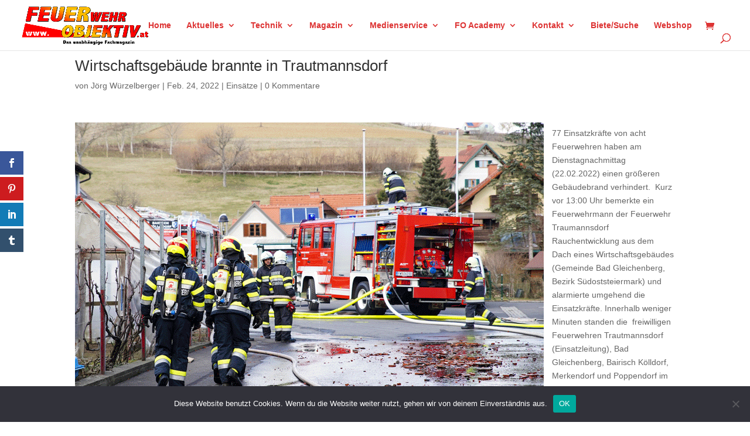

--- FILE ---
content_type: text/html; charset=utf-8
request_url: https://www.google.com/recaptcha/api2/anchor?ar=1&k=6LcezIMqAAAAABTZxSPZYj0Z6gU_fhy8HZfF0l1U&co=aHR0cHM6Ly93d3cuZmV1ZXJ3ZWhyb2JqZWt0aXYuYXQ6NDQz&hl=en&v=PoyoqOPhxBO7pBk68S4YbpHZ&size=invisible&anchor-ms=20000&execute-ms=30000&cb=2eyjm1vtabwa
body_size: 48603
content:
<!DOCTYPE HTML><html dir="ltr" lang="en"><head><meta http-equiv="Content-Type" content="text/html; charset=UTF-8">
<meta http-equiv="X-UA-Compatible" content="IE=edge">
<title>reCAPTCHA</title>
<style type="text/css">
/* cyrillic-ext */
@font-face {
  font-family: 'Roboto';
  font-style: normal;
  font-weight: 400;
  font-stretch: 100%;
  src: url(//fonts.gstatic.com/s/roboto/v48/KFO7CnqEu92Fr1ME7kSn66aGLdTylUAMa3GUBHMdazTgWw.woff2) format('woff2');
  unicode-range: U+0460-052F, U+1C80-1C8A, U+20B4, U+2DE0-2DFF, U+A640-A69F, U+FE2E-FE2F;
}
/* cyrillic */
@font-face {
  font-family: 'Roboto';
  font-style: normal;
  font-weight: 400;
  font-stretch: 100%;
  src: url(//fonts.gstatic.com/s/roboto/v48/KFO7CnqEu92Fr1ME7kSn66aGLdTylUAMa3iUBHMdazTgWw.woff2) format('woff2');
  unicode-range: U+0301, U+0400-045F, U+0490-0491, U+04B0-04B1, U+2116;
}
/* greek-ext */
@font-face {
  font-family: 'Roboto';
  font-style: normal;
  font-weight: 400;
  font-stretch: 100%;
  src: url(//fonts.gstatic.com/s/roboto/v48/KFO7CnqEu92Fr1ME7kSn66aGLdTylUAMa3CUBHMdazTgWw.woff2) format('woff2');
  unicode-range: U+1F00-1FFF;
}
/* greek */
@font-face {
  font-family: 'Roboto';
  font-style: normal;
  font-weight: 400;
  font-stretch: 100%;
  src: url(//fonts.gstatic.com/s/roboto/v48/KFO7CnqEu92Fr1ME7kSn66aGLdTylUAMa3-UBHMdazTgWw.woff2) format('woff2');
  unicode-range: U+0370-0377, U+037A-037F, U+0384-038A, U+038C, U+038E-03A1, U+03A3-03FF;
}
/* math */
@font-face {
  font-family: 'Roboto';
  font-style: normal;
  font-weight: 400;
  font-stretch: 100%;
  src: url(//fonts.gstatic.com/s/roboto/v48/KFO7CnqEu92Fr1ME7kSn66aGLdTylUAMawCUBHMdazTgWw.woff2) format('woff2');
  unicode-range: U+0302-0303, U+0305, U+0307-0308, U+0310, U+0312, U+0315, U+031A, U+0326-0327, U+032C, U+032F-0330, U+0332-0333, U+0338, U+033A, U+0346, U+034D, U+0391-03A1, U+03A3-03A9, U+03B1-03C9, U+03D1, U+03D5-03D6, U+03F0-03F1, U+03F4-03F5, U+2016-2017, U+2034-2038, U+203C, U+2040, U+2043, U+2047, U+2050, U+2057, U+205F, U+2070-2071, U+2074-208E, U+2090-209C, U+20D0-20DC, U+20E1, U+20E5-20EF, U+2100-2112, U+2114-2115, U+2117-2121, U+2123-214F, U+2190, U+2192, U+2194-21AE, U+21B0-21E5, U+21F1-21F2, U+21F4-2211, U+2213-2214, U+2216-22FF, U+2308-230B, U+2310, U+2319, U+231C-2321, U+2336-237A, U+237C, U+2395, U+239B-23B7, U+23D0, U+23DC-23E1, U+2474-2475, U+25AF, U+25B3, U+25B7, U+25BD, U+25C1, U+25CA, U+25CC, U+25FB, U+266D-266F, U+27C0-27FF, U+2900-2AFF, U+2B0E-2B11, U+2B30-2B4C, U+2BFE, U+3030, U+FF5B, U+FF5D, U+1D400-1D7FF, U+1EE00-1EEFF;
}
/* symbols */
@font-face {
  font-family: 'Roboto';
  font-style: normal;
  font-weight: 400;
  font-stretch: 100%;
  src: url(//fonts.gstatic.com/s/roboto/v48/KFO7CnqEu92Fr1ME7kSn66aGLdTylUAMaxKUBHMdazTgWw.woff2) format('woff2');
  unicode-range: U+0001-000C, U+000E-001F, U+007F-009F, U+20DD-20E0, U+20E2-20E4, U+2150-218F, U+2190, U+2192, U+2194-2199, U+21AF, U+21E6-21F0, U+21F3, U+2218-2219, U+2299, U+22C4-22C6, U+2300-243F, U+2440-244A, U+2460-24FF, U+25A0-27BF, U+2800-28FF, U+2921-2922, U+2981, U+29BF, U+29EB, U+2B00-2BFF, U+4DC0-4DFF, U+FFF9-FFFB, U+10140-1018E, U+10190-1019C, U+101A0, U+101D0-101FD, U+102E0-102FB, U+10E60-10E7E, U+1D2C0-1D2D3, U+1D2E0-1D37F, U+1F000-1F0FF, U+1F100-1F1AD, U+1F1E6-1F1FF, U+1F30D-1F30F, U+1F315, U+1F31C, U+1F31E, U+1F320-1F32C, U+1F336, U+1F378, U+1F37D, U+1F382, U+1F393-1F39F, U+1F3A7-1F3A8, U+1F3AC-1F3AF, U+1F3C2, U+1F3C4-1F3C6, U+1F3CA-1F3CE, U+1F3D4-1F3E0, U+1F3ED, U+1F3F1-1F3F3, U+1F3F5-1F3F7, U+1F408, U+1F415, U+1F41F, U+1F426, U+1F43F, U+1F441-1F442, U+1F444, U+1F446-1F449, U+1F44C-1F44E, U+1F453, U+1F46A, U+1F47D, U+1F4A3, U+1F4B0, U+1F4B3, U+1F4B9, U+1F4BB, U+1F4BF, U+1F4C8-1F4CB, U+1F4D6, U+1F4DA, U+1F4DF, U+1F4E3-1F4E6, U+1F4EA-1F4ED, U+1F4F7, U+1F4F9-1F4FB, U+1F4FD-1F4FE, U+1F503, U+1F507-1F50B, U+1F50D, U+1F512-1F513, U+1F53E-1F54A, U+1F54F-1F5FA, U+1F610, U+1F650-1F67F, U+1F687, U+1F68D, U+1F691, U+1F694, U+1F698, U+1F6AD, U+1F6B2, U+1F6B9-1F6BA, U+1F6BC, U+1F6C6-1F6CF, U+1F6D3-1F6D7, U+1F6E0-1F6EA, U+1F6F0-1F6F3, U+1F6F7-1F6FC, U+1F700-1F7FF, U+1F800-1F80B, U+1F810-1F847, U+1F850-1F859, U+1F860-1F887, U+1F890-1F8AD, U+1F8B0-1F8BB, U+1F8C0-1F8C1, U+1F900-1F90B, U+1F93B, U+1F946, U+1F984, U+1F996, U+1F9E9, U+1FA00-1FA6F, U+1FA70-1FA7C, U+1FA80-1FA89, U+1FA8F-1FAC6, U+1FACE-1FADC, U+1FADF-1FAE9, U+1FAF0-1FAF8, U+1FB00-1FBFF;
}
/* vietnamese */
@font-face {
  font-family: 'Roboto';
  font-style: normal;
  font-weight: 400;
  font-stretch: 100%;
  src: url(//fonts.gstatic.com/s/roboto/v48/KFO7CnqEu92Fr1ME7kSn66aGLdTylUAMa3OUBHMdazTgWw.woff2) format('woff2');
  unicode-range: U+0102-0103, U+0110-0111, U+0128-0129, U+0168-0169, U+01A0-01A1, U+01AF-01B0, U+0300-0301, U+0303-0304, U+0308-0309, U+0323, U+0329, U+1EA0-1EF9, U+20AB;
}
/* latin-ext */
@font-face {
  font-family: 'Roboto';
  font-style: normal;
  font-weight: 400;
  font-stretch: 100%;
  src: url(//fonts.gstatic.com/s/roboto/v48/KFO7CnqEu92Fr1ME7kSn66aGLdTylUAMa3KUBHMdazTgWw.woff2) format('woff2');
  unicode-range: U+0100-02BA, U+02BD-02C5, U+02C7-02CC, U+02CE-02D7, U+02DD-02FF, U+0304, U+0308, U+0329, U+1D00-1DBF, U+1E00-1E9F, U+1EF2-1EFF, U+2020, U+20A0-20AB, U+20AD-20C0, U+2113, U+2C60-2C7F, U+A720-A7FF;
}
/* latin */
@font-face {
  font-family: 'Roboto';
  font-style: normal;
  font-weight: 400;
  font-stretch: 100%;
  src: url(//fonts.gstatic.com/s/roboto/v48/KFO7CnqEu92Fr1ME7kSn66aGLdTylUAMa3yUBHMdazQ.woff2) format('woff2');
  unicode-range: U+0000-00FF, U+0131, U+0152-0153, U+02BB-02BC, U+02C6, U+02DA, U+02DC, U+0304, U+0308, U+0329, U+2000-206F, U+20AC, U+2122, U+2191, U+2193, U+2212, U+2215, U+FEFF, U+FFFD;
}
/* cyrillic-ext */
@font-face {
  font-family: 'Roboto';
  font-style: normal;
  font-weight: 500;
  font-stretch: 100%;
  src: url(//fonts.gstatic.com/s/roboto/v48/KFO7CnqEu92Fr1ME7kSn66aGLdTylUAMa3GUBHMdazTgWw.woff2) format('woff2');
  unicode-range: U+0460-052F, U+1C80-1C8A, U+20B4, U+2DE0-2DFF, U+A640-A69F, U+FE2E-FE2F;
}
/* cyrillic */
@font-face {
  font-family: 'Roboto';
  font-style: normal;
  font-weight: 500;
  font-stretch: 100%;
  src: url(//fonts.gstatic.com/s/roboto/v48/KFO7CnqEu92Fr1ME7kSn66aGLdTylUAMa3iUBHMdazTgWw.woff2) format('woff2');
  unicode-range: U+0301, U+0400-045F, U+0490-0491, U+04B0-04B1, U+2116;
}
/* greek-ext */
@font-face {
  font-family: 'Roboto';
  font-style: normal;
  font-weight: 500;
  font-stretch: 100%;
  src: url(//fonts.gstatic.com/s/roboto/v48/KFO7CnqEu92Fr1ME7kSn66aGLdTylUAMa3CUBHMdazTgWw.woff2) format('woff2');
  unicode-range: U+1F00-1FFF;
}
/* greek */
@font-face {
  font-family: 'Roboto';
  font-style: normal;
  font-weight: 500;
  font-stretch: 100%;
  src: url(//fonts.gstatic.com/s/roboto/v48/KFO7CnqEu92Fr1ME7kSn66aGLdTylUAMa3-UBHMdazTgWw.woff2) format('woff2');
  unicode-range: U+0370-0377, U+037A-037F, U+0384-038A, U+038C, U+038E-03A1, U+03A3-03FF;
}
/* math */
@font-face {
  font-family: 'Roboto';
  font-style: normal;
  font-weight: 500;
  font-stretch: 100%;
  src: url(//fonts.gstatic.com/s/roboto/v48/KFO7CnqEu92Fr1ME7kSn66aGLdTylUAMawCUBHMdazTgWw.woff2) format('woff2');
  unicode-range: U+0302-0303, U+0305, U+0307-0308, U+0310, U+0312, U+0315, U+031A, U+0326-0327, U+032C, U+032F-0330, U+0332-0333, U+0338, U+033A, U+0346, U+034D, U+0391-03A1, U+03A3-03A9, U+03B1-03C9, U+03D1, U+03D5-03D6, U+03F0-03F1, U+03F4-03F5, U+2016-2017, U+2034-2038, U+203C, U+2040, U+2043, U+2047, U+2050, U+2057, U+205F, U+2070-2071, U+2074-208E, U+2090-209C, U+20D0-20DC, U+20E1, U+20E5-20EF, U+2100-2112, U+2114-2115, U+2117-2121, U+2123-214F, U+2190, U+2192, U+2194-21AE, U+21B0-21E5, U+21F1-21F2, U+21F4-2211, U+2213-2214, U+2216-22FF, U+2308-230B, U+2310, U+2319, U+231C-2321, U+2336-237A, U+237C, U+2395, U+239B-23B7, U+23D0, U+23DC-23E1, U+2474-2475, U+25AF, U+25B3, U+25B7, U+25BD, U+25C1, U+25CA, U+25CC, U+25FB, U+266D-266F, U+27C0-27FF, U+2900-2AFF, U+2B0E-2B11, U+2B30-2B4C, U+2BFE, U+3030, U+FF5B, U+FF5D, U+1D400-1D7FF, U+1EE00-1EEFF;
}
/* symbols */
@font-face {
  font-family: 'Roboto';
  font-style: normal;
  font-weight: 500;
  font-stretch: 100%;
  src: url(//fonts.gstatic.com/s/roboto/v48/KFO7CnqEu92Fr1ME7kSn66aGLdTylUAMaxKUBHMdazTgWw.woff2) format('woff2');
  unicode-range: U+0001-000C, U+000E-001F, U+007F-009F, U+20DD-20E0, U+20E2-20E4, U+2150-218F, U+2190, U+2192, U+2194-2199, U+21AF, U+21E6-21F0, U+21F3, U+2218-2219, U+2299, U+22C4-22C6, U+2300-243F, U+2440-244A, U+2460-24FF, U+25A0-27BF, U+2800-28FF, U+2921-2922, U+2981, U+29BF, U+29EB, U+2B00-2BFF, U+4DC0-4DFF, U+FFF9-FFFB, U+10140-1018E, U+10190-1019C, U+101A0, U+101D0-101FD, U+102E0-102FB, U+10E60-10E7E, U+1D2C0-1D2D3, U+1D2E0-1D37F, U+1F000-1F0FF, U+1F100-1F1AD, U+1F1E6-1F1FF, U+1F30D-1F30F, U+1F315, U+1F31C, U+1F31E, U+1F320-1F32C, U+1F336, U+1F378, U+1F37D, U+1F382, U+1F393-1F39F, U+1F3A7-1F3A8, U+1F3AC-1F3AF, U+1F3C2, U+1F3C4-1F3C6, U+1F3CA-1F3CE, U+1F3D4-1F3E0, U+1F3ED, U+1F3F1-1F3F3, U+1F3F5-1F3F7, U+1F408, U+1F415, U+1F41F, U+1F426, U+1F43F, U+1F441-1F442, U+1F444, U+1F446-1F449, U+1F44C-1F44E, U+1F453, U+1F46A, U+1F47D, U+1F4A3, U+1F4B0, U+1F4B3, U+1F4B9, U+1F4BB, U+1F4BF, U+1F4C8-1F4CB, U+1F4D6, U+1F4DA, U+1F4DF, U+1F4E3-1F4E6, U+1F4EA-1F4ED, U+1F4F7, U+1F4F9-1F4FB, U+1F4FD-1F4FE, U+1F503, U+1F507-1F50B, U+1F50D, U+1F512-1F513, U+1F53E-1F54A, U+1F54F-1F5FA, U+1F610, U+1F650-1F67F, U+1F687, U+1F68D, U+1F691, U+1F694, U+1F698, U+1F6AD, U+1F6B2, U+1F6B9-1F6BA, U+1F6BC, U+1F6C6-1F6CF, U+1F6D3-1F6D7, U+1F6E0-1F6EA, U+1F6F0-1F6F3, U+1F6F7-1F6FC, U+1F700-1F7FF, U+1F800-1F80B, U+1F810-1F847, U+1F850-1F859, U+1F860-1F887, U+1F890-1F8AD, U+1F8B0-1F8BB, U+1F8C0-1F8C1, U+1F900-1F90B, U+1F93B, U+1F946, U+1F984, U+1F996, U+1F9E9, U+1FA00-1FA6F, U+1FA70-1FA7C, U+1FA80-1FA89, U+1FA8F-1FAC6, U+1FACE-1FADC, U+1FADF-1FAE9, U+1FAF0-1FAF8, U+1FB00-1FBFF;
}
/* vietnamese */
@font-face {
  font-family: 'Roboto';
  font-style: normal;
  font-weight: 500;
  font-stretch: 100%;
  src: url(//fonts.gstatic.com/s/roboto/v48/KFO7CnqEu92Fr1ME7kSn66aGLdTylUAMa3OUBHMdazTgWw.woff2) format('woff2');
  unicode-range: U+0102-0103, U+0110-0111, U+0128-0129, U+0168-0169, U+01A0-01A1, U+01AF-01B0, U+0300-0301, U+0303-0304, U+0308-0309, U+0323, U+0329, U+1EA0-1EF9, U+20AB;
}
/* latin-ext */
@font-face {
  font-family: 'Roboto';
  font-style: normal;
  font-weight: 500;
  font-stretch: 100%;
  src: url(//fonts.gstatic.com/s/roboto/v48/KFO7CnqEu92Fr1ME7kSn66aGLdTylUAMa3KUBHMdazTgWw.woff2) format('woff2');
  unicode-range: U+0100-02BA, U+02BD-02C5, U+02C7-02CC, U+02CE-02D7, U+02DD-02FF, U+0304, U+0308, U+0329, U+1D00-1DBF, U+1E00-1E9F, U+1EF2-1EFF, U+2020, U+20A0-20AB, U+20AD-20C0, U+2113, U+2C60-2C7F, U+A720-A7FF;
}
/* latin */
@font-face {
  font-family: 'Roboto';
  font-style: normal;
  font-weight: 500;
  font-stretch: 100%;
  src: url(//fonts.gstatic.com/s/roboto/v48/KFO7CnqEu92Fr1ME7kSn66aGLdTylUAMa3yUBHMdazQ.woff2) format('woff2');
  unicode-range: U+0000-00FF, U+0131, U+0152-0153, U+02BB-02BC, U+02C6, U+02DA, U+02DC, U+0304, U+0308, U+0329, U+2000-206F, U+20AC, U+2122, U+2191, U+2193, U+2212, U+2215, U+FEFF, U+FFFD;
}
/* cyrillic-ext */
@font-face {
  font-family: 'Roboto';
  font-style: normal;
  font-weight: 900;
  font-stretch: 100%;
  src: url(//fonts.gstatic.com/s/roboto/v48/KFO7CnqEu92Fr1ME7kSn66aGLdTylUAMa3GUBHMdazTgWw.woff2) format('woff2');
  unicode-range: U+0460-052F, U+1C80-1C8A, U+20B4, U+2DE0-2DFF, U+A640-A69F, U+FE2E-FE2F;
}
/* cyrillic */
@font-face {
  font-family: 'Roboto';
  font-style: normal;
  font-weight: 900;
  font-stretch: 100%;
  src: url(//fonts.gstatic.com/s/roboto/v48/KFO7CnqEu92Fr1ME7kSn66aGLdTylUAMa3iUBHMdazTgWw.woff2) format('woff2');
  unicode-range: U+0301, U+0400-045F, U+0490-0491, U+04B0-04B1, U+2116;
}
/* greek-ext */
@font-face {
  font-family: 'Roboto';
  font-style: normal;
  font-weight: 900;
  font-stretch: 100%;
  src: url(//fonts.gstatic.com/s/roboto/v48/KFO7CnqEu92Fr1ME7kSn66aGLdTylUAMa3CUBHMdazTgWw.woff2) format('woff2');
  unicode-range: U+1F00-1FFF;
}
/* greek */
@font-face {
  font-family: 'Roboto';
  font-style: normal;
  font-weight: 900;
  font-stretch: 100%;
  src: url(//fonts.gstatic.com/s/roboto/v48/KFO7CnqEu92Fr1ME7kSn66aGLdTylUAMa3-UBHMdazTgWw.woff2) format('woff2');
  unicode-range: U+0370-0377, U+037A-037F, U+0384-038A, U+038C, U+038E-03A1, U+03A3-03FF;
}
/* math */
@font-face {
  font-family: 'Roboto';
  font-style: normal;
  font-weight: 900;
  font-stretch: 100%;
  src: url(//fonts.gstatic.com/s/roboto/v48/KFO7CnqEu92Fr1ME7kSn66aGLdTylUAMawCUBHMdazTgWw.woff2) format('woff2');
  unicode-range: U+0302-0303, U+0305, U+0307-0308, U+0310, U+0312, U+0315, U+031A, U+0326-0327, U+032C, U+032F-0330, U+0332-0333, U+0338, U+033A, U+0346, U+034D, U+0391-03A1, U+03A3-03A9, U+03B1-03C9, U+03D1, U+03D5-03D6, U+03F0-03F1, U+03F4-03F5, U+2016-2017, U+2034-2038, U+203C, U+2040, U+2043, U+2047, U+2050, U+2057, U+205F, U+2070-2071, U+2074-208E, U+2090-209C, U+20D0-20DC, U+20E1, U+20E5-20EF, U+2100-2112, U+2114-2115, U+2117-2121, U+2123-214F, U+2190, U+2192, U+2194-21AE, U+21B0-21E5, U+21F1-21F2, U+21F4-2211, U+2213-2214, U+2216-22FF, U+2308-230B, U+2310, U+2319, U+231C-2321, U+2336-237A, U+237C, U+2395, U+239B-23B7, U+23D0, U+23DC-23E1, U+2474-2475, U+25AF, U+25B3, U+25B7, U+25BD, U+25C1, U+25CA, U+25CC, U+25FB, U+266D-266F, U+27C0-27FF, U+2900-2AFF, U+2B0E-2B11, U+2B30-2B4C, U+2BFE, U+3030, U+FF5B, U+FF5D, U+1D400-1D7FF, U+1EE00-1EEFF;
}
/* symbols */
@font-face {
  font-family: 'Roboto';
  font-style: normal;
  font-weight: 900;
  font-stretch: 100%;
  src: url(//fonts.gstatic.com/s/roboto/v48/KFO7CnqEu92Fr1ME7kSn66aGLdTylUAMaxKUBHMdazTgWw.woff2) format('woff2');
  unicode-range: U+0001-000C, U+000E-001F, U+007F-009F, U+20DD-20E0, U+20E2-20E4, U+2150-218F, U+2190, U+2192, U+2194-2199, U+21AF, U+21E6-21F0, U+21F3, U+2218-2219, U+2299, U+22C4-22C6, U+2300-243F, U+2440-244A, U+2460-24FF, U+25A0-27BF, U+2800-28FF, U+2921-2922, U+2981, U+29BF, U+29EB, U+2B00-2BFF, U+4DC0-4DFF, U+FFF9-FFFB, U+10140-1018E, U+10190-1019C, U+101A0, U+101D0-101FD, U+102E0-102FB, U+10E60-10E7E, U+1D2C0-1D2D3, U+1D2E0-1D37F, U+1F000-1F0FF, U+1F100-1F1AD, U+1F1E6-1F1FF, U+1F30D-1F30F, U+1F315, U+1F31C, U+1F31E, U+1F320-1F32C, U+1F336, U+1F378, U+1F37D, U+1F382, U+1F393-1F39F, U+1F3A7-1F3A8, U+1F3AC-1F3AF, U+1F3C2, U+1F3C4-1F3C6, U+1F3CA-1F3CE, U+1F3D4-1F3E0, U+1F3ED, U+1F3F1-1F3F3, U+1F3F5-1F3F7, U+1F408, U+1F415, U+1F41F, U+1F426, U+1F43F, U+1F441-1F442, U+1F444, U+1F446-1F449, U+1F44C-1F44E, U+1F453, U+1F46A, U+1F47D, U+1F4A3, U+1F4B0, U+1F4B3, U+1F4B9, U+1F4BB, U+1F4BF, U+1F4C8-1F4CB, U+1F4D6, U+1F4DA, U+1F4DF, U+1F4E3-1F4E6, U+1F4EA-1F4ED, U+1F4F7, U+1F4F9-1F4FB, U+1F4FD-1F4FE, U+1F503, U+1F507-1F50B, U+1F50D, U+1F512-1F513, U+1F53E-1F54A, U+1F54F-1F5FA, U+1F610, U+1F650-1F67F, U+1F687, U+1F68D, U+1F691, U+1F694, U+1F698, U+1F6AD, U+1F6B2, U+1F6B9-1F6BA, U+1F6BC, U+1F6C6-1F6CF, U+1F6D3-1F6D7, U+1F6E0-1F6EA, U+1F6F0-1F6F3, U+1F6F7-1F6FC, U+1F700-1F7FF, U+1F800-1F80B, U+1F810-1F847, U+1F850-1F859, U+1F860-1F887, U+1F890-1F8AD, U+1F8B0-1F8BB, U+1F8C0-1F8C1, U+1F900-1F90B, U+1F93B, U+1F946, U+1F984, U+1F996, U+1F9E9, U+1FA00-1FA6F, U+1FA70-1FA7C, U+1FA80-1FA89, U+1FA8F-1FAC6, U+1FACE-1FADC, U+1FADF-1FAE9, U+1FAF0-1FAF8, U+1FB00-1FBFF;
}
/* vietnamese */
@font-face {
  font-family: 'Roboto';
  font-style: normal;
  font-weight: 900;
  font-stretch: 100%;
  src: url(//fonts.gstatic.com/s/roboto/v48/KFO7CnqEu92Fr1ME7kSn66aGLdTylUAMa3OUBHMdazTgWw.woff2) format('woff2');
  unicode-range: U+0102-0103, U+0110-0111, U+0128-0129, U+0168-0169, U+01A0-01A1, U+01AF-01B0, U+0300-0301, U+0303-0304, U+0308-0309, U+0323, U+0329, U+1EA0-1EF9, U+20AB;
}
/* latin-ext */
@font-face {
  font-family: 'Roboto';
  font-style: normal;
  font-weight: 900;
  font-stretch: 100%;
  src: url(//fonts.gstatic.com/s/roboto/v48/KFO7CnqEu92Fr1ME7kSn66aGLdTylUAMa3KUBHMdazTgWw.woff2) format('woff2');
  unicode-range: U+0100-02BA, U+02BD-02C5, U+02C7-02CC, U+02CE-02D7, U+02DD-02FF, U+0304, U+0308, U+0329, U+1D00-1DBF, U+1E00-1E9F, U+1EF2-1EFF, U+2020, U+20A0-20AB, U+20AD-20C0, U+2113, U+2C60-2C7F, U+A720-A7FF;
}
/* latin */
@font-face {
  font-family: 'Roboto';
  font-style: normal;
  font-weight: 900;
  font-stretch: 100%;
  src: url(//fonts.gstatic.com/s/roboto/v48/KFO7CnqEu92Fr1ME7kSn66aGLdTylUAMa3yUBHMdazQ.woff2) format('woff2');
  unicode-range: U+0000-00FF, U+0131, U+0152-0153, U+02BB-02BC, U+02C6, U+02DA, U+02DC, U+0304, U+0308, U+0329, U+2000-206F, U+20AC, U+2122, U+2191, U+2193, U+2212, U+2215, U+FEFF, U+FFFD;
}

</style>
<link rel="stylesheet" type="text/css" href="https://www.gstatic.com/recaptcha/releases/PoyoqOPhxBO7pBk68S4YbpHZ/styles__ltr.css">
<script nonce="qGv8-rJ0bYlWbI-grDY-2g" type="text/javascript">window['__recaptcha_api'] = 'https://www.google.com/recaptcha/api2/';</script>
<script type="text/javascript" src="https://www.gstatic.com/recaptcha/releases/PoyoqOPhxBO7pBk68S4YbpHZ/recaptcha__en.js" nonce="qGv8-rJ0bYlWbI-grDY-2g">
      
    </script></head>
<body><div id="rc-anchor-alert" class="rc-anchor-alert"></div>
<input type="hidden" id="recaptcha-token" value="[base64]">
<script type="text/javascript" nonce="qGv8-rJ0bYlWbI-grDY-2g">
      recaptcha.anchor.Main.init("[\x22ainput\x22,[\x22bgdata\x22,\x22\x22,\[base64]/[base64]/[base64]/[base64]/cjw8ejpyPj4+eil9Y2F0Y2gobCl7dGhyb3cgbDt9fSxIPWZ1bmN0aW9uKHcsdCx6KXtpZih3PT0xOTR8fHc9PTIwOCl0LnZbd10/dC52W3ddLmNvbmNhdCh6KTp0LnZbd109b2Yoeix0KTtlbHNle2lmKHQuYkImJnchPTMxNylyZXR1cm47dz09NjZ8fHc9PTEyMnx8dz09NDcwfHx3PT00NHx8dz09NDE2fHx3PT0zOTd8fHc9PTQyMXx8dz09Njh8fHc9PTcwfHx3PT0xODQ/[base64]/[base64]/[base64]/bmV3IGRbVl0oSlswXSk6cD09Mj9uZXcgZFtWXShKWzBdLEpbMV0pOnA9PTM/bmV3IGRbVl0oSlswXSxKWzFdLEpbMl0pOnA9PTQ/[base64]/[base64]/[base64]/[base64]\x22,\[base64]\\u003d\\u003d\x22,\x22QTLCnwTCicK1WVIIw4BJwqp9L8OWJHZ8w4HDm8Klw4osw5vDpEXDvsOjHT4lWz4pw4oze8K5w7rDmiA5w6DCqxIgZjPDvcO/[base64]/DrDA8U8KvI2bClGtWDwU0wrJ6T10ITcKcOF1ZQVROYG1rWBo/GMO1AgVTwq3DvlrDocKTw68Aw4/DqgPDqFxhZsKew5PCs1wVM8KuLmfCvsO/[base64]/Dr8OgOcKtw4kJeFPDiMKyw57DsjnDoUsgantQCW8gwpzDoV7DuTDDjsOjIVDDvhnDu2/[base64]/woZvHsOow7UNRX5nw63Dt8KvOcKwwovDtcK0KcKUKgbDssOuwqlRwpXDo8KSwpbDgcKNc8OlNCkUw7A5PsKGS8OWbjYDwpYDDSvDjWY/GXEBw7jCpcK1wopPwrLCiMO5dhrCghLCicKgLMOZw5zCrFfCj8OAPMOqFMKPH1ZXwr0XcsKmOMOnL8Kdw5/DjhTDj8Ksw6IfJcOLFWXCp11Fw4YuDMOTBRBzXMOLwoZ2emXCinbDvnzCsVDCo1Biw7Iiw47DrkzCi2Ahw7V1w5fClU3DvsK9dl/Cn3XCvcO/[base64]/CgMKvEcKxwrhLw6LCtMKCQR1Fwq3DgDsxw5twDjdhwrbDtHbCjBvDssKISy7Cg8KBbh5sJC0CwrRadxEXRcOeZVNUMk07NDJVOsOYF8O2DsKCEMK/[base64]/dcO/w54BwoHCsyQ8HcKCFMKGw5XCsMKVwqPDjcKYS8KEw7HCqMO2w4vChcKVw6gzwphWdgkOZcK1w6HDjcObDG5xNmQ0w6kPIyHCkMO3MsO+w5zCrsOUw4vDl8OIJsOjDSTDusKJNcOpSw/Du8K6wrxVwq/Dg8OJw6LDiTjCm1LDusKxfwzDonDDsABVwqHCssOPw6Iewo3CvMKmP8KEwonCvsKtwppyfsKNw4LDnBvDnEDCrynDhT/Dg8OvUsKqwqnDgsOcw73Dn8Oew4HCtnLCpsOTAMOgQxjCn8OJFsKbw64uW1xaJcOVccKETiApd2fDgsK4woHCgcOFwpsIw69TOG7DtljDkmjDnsOwwobDn1QXw7leDzs0w7XDiTDDsH9/BHXCrUFyw5TDki/CiMK2wqDDjibCh8Oyw4tPw6AIw69pwojDncO1w5bClnlHJAdrYDI+wrrCncOfwoDCisKKw7XDtATCmScuSiFILMOWBWHDiwo7w4XCgsKNI8OLw4dWNcK1w7TDrMK1wpd+wo/[base64]/wo7CrQ3CnWxsw7TCtXPDn0Z5MMKxwqjDghjDh3sKwqrDpsOQIAnCiMO5esOgAl88XT7DoRFfwrgMwqDDkCbDsDUKwrjDs8KzQMK5M8Kuw5fDtsK9w6Z4IcONNsKyFHzCtVvDv0M6VX/CrsO+wosXS2lyw4vDgV0dTS7Cu0U/OsOoU1d1woDCkQHCswYCw64tw65bFT7CjMOBXFcWARpcw7/[base64]/BsKCw4VcbxTDqMO9IcOnYMOHXErClSnDkFnDin3CtMO5HcK4I8KSPn3DvmPCuzTClsKdwp3ChMKnwqM7dcK5wq1iOlrCs1/CnG7DkXTDpwNpannCnsKRw5TDjcKAw4LCkWNRFVfCqF4gDMKYw4DDssK1wprCgVrDiBIMC3kycS5VUFXDs2jCtcKCwobDjMKILcOXwrjDj8OwV0DCgUDDp3PDjcOWAsObwqzDtMOhw7fDjMK9XhkJw7gLwpPDg1Ykwr/[base64]/Dm8OyFMOfFcO0AXIWBQB2w5HCm8OswqN7cMO6wrZiw5YXw6LCgsOSFyhMNV/ClMO1w4TCskfDjMO+eMKwTMOmch/CiMKbYsOEPMKrVADCjzo+bFLCjMOnKsK/w4/ChsK5BsOkw6Eiw4YSwrLDoShfR1zDlCvCl2EWHsOAKsKVCsOjasKAKcKgwqoIw4jDvgDCq8O6WMOmwpfCtUjCr8Ouw6QOe04Jw4c/wovCkgLCtAnDoTkyFsKTHsOYw6lcKcKJw4VJUGPDkHRuwpfDqiLDkHxZZxfDhcO6KcOQIsOgwoQmw4whdcOULnoEwoDDucKJw6LCrcKdPnsFH8K3fsODwrvDosOOGMOwYMKwwrMbGsKqU8KObsOtesKTSMK5w5zDrSh4woIiQ8K4aSoxLcKaw5/[base64]/CmAlgasK9wqDCvsOnZMOBWMOSKn7DuMKawqoAw5l3wpolHMOxw5Jhw4LCnsKdD8KsPkrCpsKVwpnDuMKeS8OpMcObw4A5wrc3YRc/wrLDocO/wp7Dhi/CncOkwqRzw7HDsWjDnRNxJMO4wobDmCBJDFDCnkAdQsK3LMKOBMKfC3bDoQ52wo3DvMOjGGrCvms7UMOfIcKhwo02Y1nDniFkwqHDmjRww5vDrA8dX8KdccOkA3HCqsKrwoPDtRLDsUsFPcOjw4PDp8O7JybCqsKzfMOHw75/[base64]/NmhGw5gfwrLCkAQrwpZXMxPCqC1Ew4vDniFDwrDDj1DDjS9WIMKywrvCo3gwwr7DhHZCw5UZMMK+UMKCQ8K1BsKcD8KfOCFYw7hzw7vDoxt6Dz5Aw6fCsMKrFmhVwpHDmjcawqs1w4XClgDCvCDCsTvDhsOrTMO/w71jw5Erw7YZf8OJwqrCo3A0bcOAdm/DjErDlcO3WwPDpiFJElhbQsKONwoEwpd2wp/DqHpUw7rDscKBw6XCuSkgEMKDwpPDjcOKwppZwqZaCWA3dB3CqhjDsTzDpH/DrcK3P8K4wp3DnSfCpFwtwokwJMKODgvCssKNw73ClcKJIcKcVT5dwrR+w58jw610wrw3T8KBEBw5LytwZsOUMAbCjMKQwrR6wrjDrit/w4g1wqEowpNIUGtBO2IKL8OsX1PCsGzDhcKaW2gtwrLDl8O1w6w2wrfDlH8GQRFpw5DCtcKGMsOQPsKNw45JRUzCuD3Cm3N7wpwrMsOMw7rDo8KHb8KfaXTDk8OIfMKWPcKPNhLCk8Obw73Duh/DsxM6w5UqZMKkw50hwrXDi8OMBB/CgcOrwpACNjp4w5I0Yi5Pw4JAccOywrvDoMOZXWA1EgDDpsKkw4PDszPCtcOES8OyMVvDssO9OmDCr1VuYDIzXcKJw67CjMK3wrTDgWwsL8KxeEvCsVJWw5ZAwrrCj8KjKwtzGsKWYMOubjLDpzbDhsOwDlBJSGEfwqHDkmfDrnbCqxjDpcOlIcKtEcKjwp/[base64]/[base64]/CksOIw5Mmw6vClsKYc8KTwptSwp7CuMKaw5/[base64]/DrMOzTMK1wqMkEXRVUMOlw6LCoREmOgzCvMOMS29ewq3DrBRjwptMVsOjIMKqO8OsdVJUO8K+w4/Do1dmw4o6CMKNwoRPW07CmMOZwqzCj8OKPMOnbALCnHVXwqBnw4QWY03Ch8KDW8Kbw50KVMKxSErCqsO+wpDCuAY+wr18VsKKw6hrRcKYUkdcw4sNwpvCtMO5wpM+wo4tw6kwQnXDuMK6wqXCnsOrwqYJO8Osw5rDqnE5wrnDk8OEwoLDkF4/[base64]/CnsOjMMORwprCo1YmE8OnJU/ChwMHw6jDvVvDqFkCEcOGw4MMwqrDvRdiLBTClsKow5E5FcKSw6HDpMO1VsO5wpg/fgzDrmTDrDRXw6HDt3VJRcKDPnLDlTpew7ZRb8K/[base64]/CjMK4LcK8wpfDssOpw7oow4DCgsOCw6BWSBYYwrLDgMOfYnLDk8OMa8OpwpkIBcOqTWF8TQ/Dh8KZe8KNwonCnsOzRG3ClHrDk3PCtmFCTcOMVMOHwpLDosKowrZqwp4fflhzKMKZw40mF8KldzvCn8KIXkLDkTs7eX0aBW7CvsKAwoIrUS7CpsKMfELDnwDCnMOQw7B7K8KNwr/[base64]/CrBM5FMKieRhofcOLwrkgwq9oJR3DnU52wrluw6/CosONw4QIPcKTwqfDjcOPOz3CnsKhw5saw7Rew4RDJcKrw6gww7x/[base64]/[base64]/eEdMBB0Mwp8RBRF1DcK8wq95VyZBw6UWw4nCqSzDrEkSwqt+bDjCi8K8wqpgHMOvw4k0wrzDgA7CjSJDC2HCpMKMEMOEN2LDuXfDi2J1w6jCo0o1MMOFwoQ/YT7DkMKuwqfDosOAw7HCs8O3W8OHN8KPUcO6SsOHwrReS8KNdTUjwofDnnfDhcOJRMOUw5ZmeMOgcsOgw7xCw5Efwr7CgcKzdDzDpHzCvwMQw67CtmXCssOZScODwrQdQsK8AA5Fw7cPcMKdF2MDU2BWw6/CnMKhw6HDviQsW8KXwqdNPVPDgh8LXMOKcMKLwppfwrVfw4xBwoXDrsKfBsOMDMKPwp7DuRrDjUQEw6DDu8KGAMKfUMOXXcK4V8OadcODd8KBDnIBf8K+ex1nKgAow7RHaMOQw4/CicOzw4PCmUrDhQLCocOGZ8K9SUZCwrI+NRJ6CsKJw70oR8Ojw4/ClsOCG3EaccKYwpzChkptwqXCnhTCuSw8w51oFwcJw4PDrElCf3/CuANtw6/CiDXCg2IGw59oCcOyw77DpBrDvcKLw4sRw6/CqUlIwr5CWcO+dsKsRsKeeHTDghp8Alw4W8O6Ayw6w5nCtW3DucK9w7fCm8KXSBsHw4lkw75dPFIgw6nDjW3DssK4AVbCmxvCtm/[base64]/w67Dt8Ktw7wmIsOxw4wXEMKIClI+woLDtG8IakUsEmXDhnLDkDVGXDfCl8OUw6RMWsKVOzZjwpJxQMOFw7Jawp/DmnArUcO9w4RcWsKzw7kcVWgkw6NQwplHwr3DlcK8wpLDjSouwpckw4bCnV4zd8OPw596WMOkYXjCoDDCs10wRMOcc3DDilFZEcKRecKmw5/CqUfDlnUJw6IBw4xBwrBiw5PDrMK2w6rCn8OvPwLCgit1eG59VDlYwo0cw5oRwq9Iw7VhChvDpRnCkcKywo44w6JjwpXCgkUGw5PCiiLDg8K3w6HCsE3DvADCgsOfBjNkcMOBw4RPw6vDpsOcwrFuwqBWw44/[base64]/DukHCgMOPw57Dk8Kgw4IsLTzDlRIvAGPCusOfMDjDgGzDmcKCwpHCrlZgcRgzwr3DpD/CoUt6GV8lw7/[base64]/[base64]/DhCYVw73Cmh8Hwq/DgBAtwojCgxpRwqVLaSrClX/DrcKnwqDCusKFwqp7w5HCqsKDcX/[base64]/BMK5YMO/wqvDiiLDm8Kpw4bDuMOkw4vDpndcdBwhwopnYTLDisOAw4M0w5Ivw50Uwq3DtMKqKiF8w7tzw6/[base64]/Cr8KOwrnDp8OFEhI2TVDCt3h+w5LCow3CscOaI8OOCsOAT0ZUesKnwq/DjMO5w7BVNcO/LcKyU8OcA8Kiwpp7wqQLw5PCiXoKwp3Ck0h9wrXDtSpVw6vDkExPcT9Ye8Kyw5k9A8KEK8OHRsOAH8OUE3YNwrBbVyPCnMK5w7PDiWzChHoow5BnaMO3DMKcwofDtk1hAMOaw5DCvGJfw4PCkMK1wqNiw6HDlsKXVxbCvMOza0V4w4zCq8KRw7Y/wrUqw4PDrSF6wpjDmFJ2w7vCpsOYOsKbwrAWWcK7w6tFw78ow5/CjsOyw5RfMcOkw7jCu8KUw5xqwp7CpMOjw4TDsmTCuDgBMzvDh1pibTAYD8O7f8Oqw5o2wrFbwoXDvjsEwrYUwrXDiCrCicKJwp7DmcOID8OkwrlVw7dqahk6L8OZw4dDw4HDu8OLw63CjkzDqMOqTBcgScKXAgxDRiwcUlvDkjMJwr/CvTITHsKkCcOXw6XCsX/Cp0oawo4wQcOBIgBXw6FVM1bChcKpw6Nlwrp0fn3Dm0pVQsKZw445XsOeOlPDrcKawqrDgh/DsMOCwrJpw79QfsOmVsKSw5LCqMKOagHCoMOrw4/Ck8OXACfCtnfDlCVCwrVhwq7CnsOcembDjgvCm8OABQ3CvsO4wqRaHsOhw7EHw6MzHQgPa8KUDUrChcO4w652w6/CpMKUw7AmBArDs2/[base64]/DunANJlkpKsK0OFNwccOyw4ETwqA8w4cWw4FbbxDDpw53IMObccKMw6LCk8OGw6nCmXIRD8OYw4UuaMOxCXs6XU8zwoYfwoxlwrHDlcKNK8Orw5/DkcOSQBkxCmTDo8O9wrAKw7RowpHDsRXCv8KVwqxUwrrCkyfCpMKGNh0FKF/Di8OwTgUhw7HDri7CmcOHw6JEGUUuwoISB8KbWsOVw4MGw546M8O3w6/CnsKVAMK8wrE1KmDCryhII8OfUSfClEYTwqbDkWozw5F+EcOKb0bCiHnDscOVMizChk8mw4NfYcK4B8KQY3U5CHDCqnLDmsK1QnrCiG3DhX5HCcO2w5A6w6/CssKLCgI1GGAzPcO5w5zDnMOJwoHDjHpjw6IrTSnClcOqIXHDn8KrwocoMcOmwpbCsxwGc8KEHXPDmDbCmcOcfi9Qw7tKXWnCsCxSwp7ChyrCqGxiwoNew5jDryANJ8Kgf8K3wottwqQywpI+wrXDhcKOw6zCtG/DmsO/YgPDsMKIO8KBawnDjUguwokiCsKdw7zCvMO0w61rwq99wrwuHhfDhmfCgAkhw4PDrcKVd8OuDFwqwrYCwpHCsMKswqbCjsO7w4fCncKhw5x8wpFmKBMFwoYad8Olw4DDlw5HPk8uW8OIw6vDnMOzOB7DhWnDt1FCRcK5w77DocK/wp/CuR4twofCt8ObbsO4wqpGEQzCmcOWNgYCw5bDnhPDpzdRwq5NPGd1YVzDgUjCpcKhMAXDi8KPwpAPeMOAw77DlcOlwoLCh8K/wrDCg13CmFzCpcOHeVjCjcOnSxvDoMO5w7nCqEXDpcKgGD/[base64]/[base64]/Cr8O6SxbDmMKJSMKYdQDDgj0pY8KOwrDCuCHDvMOJb1tBw5g+wrEPwqFvKHMqwoFBw6nDi3dDLsOfRMKTwq0BUXg6HWbCvwYrwrDDgWHDisOQVlbCssOfLcOhwo3DtsOvH8OwJcOMGGbCu8OsNypLw5Q6VMKLPcO2wo/DrjoQaG/[base64]/[base64]/Cv8K3OMOldk/DrUtXwqE3YSjChMKIwqnDpcOwwpjDgcKxZmoTwrrDlcOzwrM+VT7DvsOHeVHDrcOHUELDu8O9w5ssQMOwaMKGwrUsR33DqsK/w6jDojXCusOBw5zCqFDCrMONwrQuVgQxA1ILwrbDtMOrOB/Duw8+dMOHw5lfw5cjw5JeAVbCucOWOWTDr8K/bMOuwrXDuBF6wrzCkmVDw6V2w47DpVTDiMOMwpoHNcKQw4XDm8Ovw7DCjsK4wqxZNTbDvgJyKMOAwrbCl8O7w6vCk8KPwqvCusKhN8KZXw/[base64]/CnlTDvsOmworCs8KHV8KZYxx2woPClkELwp85w7VgDUB+dGPDvsOjwoBfaRUIw4PCrj/CiRzDqTRlbXUdGzYjwrZzw6HCssOawqPCkcKVa8Kmw7whwqVcwp0xwoPCkcO0w43DhcOibcKpBngic24JYsOww40cw580wp15wpzDkgUxQk9VcsObJMKrSFrCjMOzVltQworCl8OIwqrChk/[base64]/[base64]/CpcKLwpTDmHXDv8Kzwq3Dv3xlwrZNw6MJw7zDqcOQH8K8wosyG8OcTsOqCzrCqsKpwoAew5HCijvCuBQ9ZRPClQIAwp/[base64]/dSvDkmhycyEBe8OKw6RdwoXDoHzDiMK+E8O7dsOjG3RBwoYaRwg0bmN3wocow5rDssOxOsKKwqTDpW3CrcOeAMO+w5R9w48vw4IKK1ghegrCoxVgf8O3wrdWNm/Cl8OTJRxew68vZ8OwPsOSdRUUw6UTFsO8w7HDhcOBWTLDkMOJVX1gw4RuZH5uGMKtw7HCs0YsGsOqw5rCisKEwp3DmAPCrsOlw7/DkMKOZsOswqbCrcOfDsKswqXCs8OLw54AXMOSwr8Ow47DkW0bwqsOw6lPwpUFVVbClmJIwqtPYcOAdcOkI8KLw6tvJcKDRcKgw4vCg8OBXsK1w6vCsk0BfjjCsXnDrjDCtcK2wrd/wrguwqIBEsKWwqJXwoR8EknCu8OxwrfCucOswrPDhMOdw6/DpXXCgMKnw6ldw6gMw5zDvWDCiRfCpAgAacO4w6E4wqrDkE3CvVHCnyUtNWnDuH/[base64]/[base64]/CgcOSw6wiwr3DtcK3wr3DqygYw65PaFDDuxQVwpjDoRvDmGV6wqTDhHDDtCPCgsKTw4wAHcOcC8KHw77DoMKVVURcw5zDvcOQEg8wVMOhbA/DgDsMw5fDjRBaRcOPw70PNwrDgCdww63DrsKWwrIrwoYXwqXDrcOAw71BGWjDqywkwqs3w4XCkMOZK8Kvw7bDvMOrOVZKwp8/IMKgXTbDg0gqU0PCqsO4cVPDn8Onw4zDjTFHwp7CosOBwrYrw6rCmsORw6rCrcKCNcKXZ0RAacO/woEMAVzCj8O5wovCkx/DusOIw6zCpcKIbmx+fjjCiRHCtMKnBwzDpj/DjwjDmMOpw5oNwoQ2w4HCvsK0woTCosKueX7DmMOUw4sdKFwzwqMEFcO9K8KpDcKbwpB6w67DgsOrw5B4ecKAwrnDnQ09wr3DpsOyR8OtwoFocMO3Z8KBGMOFY8ORwoTDnFPDrcKuHsOCWgfCllrDmRIJwrh7w5zDklXCu2zCk8KbTsO/TQXDv8K9BcONVMO0FxPCg8OtwprDgEJZLcOxDMKEw6rDmT7DmcOdwrHCj8K+GcKrwpfDpcOWw7PCrzNMNcO2ecOmJls1HcOjHyLDqSTClsKdeMKaGcOuwo7CpcO6OxvCrcKlwrzCvyRFw6/CnWg1QsO4YzhNwr3DrRbCu8KKw5fCuMO4w4o7McOJwpPDvcKrGMOAwqZlwrbCgsKpw53ChcKXCkMjwpNvcirDv3/CqHrCpi7DumbDl8ObWkolw5jCtTbDtn0yTy/Cq8OmCMOzwrzDrcK/esO2wq7DgMOLw5QQdEknF3o+Y1wVw7fDt8KHw67DnElxBzBAw5PCvShQDsOFX2g/QMOcBQ4CbCnDmsOSw6gSbm7DtEPChl/[base64]/[base64]/CqMOdNsKvFsOhw4sCwqcxwojCjxprLsOdw7IycMODwoPCrcOoVMKyWQbCncO/GQTCsMOxAsOLw4jDjF/Ci8OLw53Dg3LCnQ/CrUrDjjV5w6svwoUfR8OZwpALdDYkwq3DqCTDh8OLRcKQQ27Dn8O6w6nCo3wCwqkMecOYw5sMw7FQBsKrQ8OfwrVTP20cC8Ocw5lHRMKTw5rCocKDIcK9GsKQwrjCt2sPNA0RwpkvUkHDqjnDvHELwr/DvkxMScOTw4fDl8Oawp18w6vCiE5YMcKqUcKcw793w7LDvsOVwoXCvMKnwr3Cg8KxdzfCtQxjQ8KvG0phWcOQIMKAwpDDhMO0XQLCtnLCg1zCmRZ6wrJIw4k9PMOIwrjCsjoJP356w6gABQxLwrrCh0dPw5Apw4h2wqVXGMOOfEIAwpvDtBjCkMOVwq/[base64]/CiSbDvsOjworCuVBcw5bCrk9XH0p4C8Kvwoomw5xKw7pDJHDCt0snwowcYEPCvDTDix/DsMODw6LCtgRVLMOrwqPDi8ORJH4fTG1hwq0SPMOkw4bCr3t/[base64]/[base64]/CmsKTw4PDtmfDlsKRWlDCm8OVw4vCt8KUw55nDFcHwrBMIMKGwotaw6kzCsKfIC/[base64]/CqDRhGsKHLMK2XMKnw4pywq0iw4lcb1jCosO0NHPClsO1GFNZw6TDlzwZY3TChsOXw4cAwro0CjdCdMKOwpTDrXjDpsOocMKSRMK6OcO/bFzCicOCw4zDjwYPw6vDicKHwpHDuxBcwqnCgcKHwr9dw5Q/[base64]/w5LDjQ9VwqBDwqdqwpPDpyBrw4bCqw4lw4dpw4VRBX/Dq8Kww6how78UFydsw5Y3w53CssK1Fz5oOTHDlAXCv8OSwojDpxRRw6Y8w6TCsS7DpMKQw4PDhVtrw5Rdw4IBacKqwqjDsRvDkiAfTkZNw6TCijvDmi7CuQ1Owq7CkgjCuEQ/[base64]/TgrCjV7Cn3BBwqbDiMKkesKHW8OYw6xewpTDmsOIwqETw5/CqsKAw6HCmTPDnk1IbsKpwp8NAHfCpsKpw6XCv8KuwrLCt1/[base64]/ClMKQTsKKCcOew54lwoRZwoDCpMOZOHNBdhHCi8Kvwpp2w4/CsQ4dw7F5PMK2wo/DhMKUMMKNwqvCicKDwpcTw75YEX1Bw542DQ/DlFLDuMObNEzCgBnDqRYYPMOWwq7DvDwewo/ClsK2DFF2wqXDocOBZcKrLi/DigjCqxARwqlYYijDnMOdw4QPIFPDpQDDm8KwG0XDi8KQGwBsJcOvKzp6wrjDssOibV0Kw7BVRgQ+w4c8WArDmMK8w6IKK8O2woLCl8OjDhHCrMOpw63Dtx3DhMO4w5lkw5YRPlPClcKROsOgfxfCs8OBP1rDicOkwqRPfCAaw5IjPRh/UcOkwoEmw5nCtcOEwqUpWz3CpD4iwoZ+wokqw6EAwr0Pw43CnMKrw5ZTdsORHWTDksOqwqgxwqbCnWrDksOjwqQvLVURwpDDk8Oxw41NATBIwqjCvnjCvcOAb8KFw6HCtF5UwpU+w4MzwqLClMKWw6deUXzDoR7DjTnCusKgWsKGwoU6w6/Di8OSJCPCjVXCmUvCsX/Co8OqcMOKWMKce3zDjMKiw7fCh8O7FMKIw6LDu8Ore8KUGsO5CcOpw4ZHTMOLRsO8w5jCkcKcwpg/[base64]/w5ELw41EAUrDqMKqw5wnw5B8IMKLw4DCusO3wpTClTkHwpLClcK5f8OxwrfDkMO/[base64]/[base64]/wpsyw5bCrwrDpcO4wqI4DiQxwrILM8Kfw6/Cj27DuErDhyDCkMOIw4FXwrHDhsKBwqvCuxx9RMOKw57DqcKnwqhHDHzCtcKywo89Q8O/[base64]/DikQqRUjCrz8Xw73DiEHChG0fG8Kzw4rDrMOJw5/Cmh8hLMOlE3I5w6NEw4/DuSbCmMKMw4UYw7HDh8OxeMOVG8KIV8K/RMOAwo4VX8OhMHAGVsKzw4XCgsOjwp7Cj8Kfw5PChMOxBWlsOQvCpcOOFipnWwN+dW9Hw7DCjsK6Gi3Ck8O7bnDChmkSwogQw57Cg8KAw5NFKsOwwrsPfBrCusOXw44CHhrDg0pFw7rCjsOTw67CuS/DnELDpsKCwos4w5AjfjIvw7XDrlLChcKkwr99w4TCvsOQaMOiwq9QwoxRwqLDr13DsMOnFCfDrcO+w5fDt8Onf8KwwrZDwqVdZEoiAyN2GSfDqS5hwpEKw7jDiMK6w6PDtcO5McOAwqoOZsKCe8K/w57CvE0IJTDDvWPDuV7DmcOiw5HDjMOWw4plwowKIUXDvTPCvXLDmi/CrMOyw4twT8KUwrc4OsKJbcK2WcOXw4/Ch8Ojw7F7w7AUw4PCniRsw5E5w4fClXIgeMOpYsOpw7zDl8KbXx0mw7TDsBlXWT5PJg3DiMKMT8KoTCQxfMOHXsKEwqLDpcOYw4bDlsO1dzbCncKVdcKyw77DuMObJmXCqhtxw43Cl8K/GhnCj8OBw5nDgjfCtsK9U8OmDsKrSsKKw7fDnMOUHsO5w5dPw4BneMOMw4Ifw6olbUZ7wr54w4vDksO2wrBGwoPDqcOhwoVYw5LDhV/[base64]/[base64]/DhyjCg1DDqEkgwoDDrx8Kw4bCqQvCvMOcw7Y2TwEnQ8KZel7DpcOjw5UDTlDDuX4mw6TCl8KTX8ODZizDoy9Pw78UwqJ9HMOrPcKJw4DCnsOxw4ZkHxYHUlLDtEfDkR/Cr8K5w5NjS8O4wp3DnEgveVnDkUTDoMK6wq/Dvy47w53CgsO8HMKHL1kMwrXClycvwrt1UsOqwrLCtTfCjcKVwptdMMKBw4/CvxjDoDzDpsK7KSlCwoITLW9rRcKQwrsLID/[base64]/DmBJcw7HDmwPDkDsIbyLCmEtEw4PDnsOmw4fCtQ4Ow7bCqMOHw6DCrn40YMKOwo1zwrdULsOpBQ7CjcOfH8KhVUTCjsOPw4Utw4sHfsKBwr3Dm0Ekw5PCt8KWDGDCgUcNw4V8wrbDpsKAw6trwpzCgF9Xw4Mqw6xOX2LCo8OyK8O/[base64]/ClsOBZ8KNwoHCpMOLw4cCw68Pw7XDrcOEwoN0w6Zxw7fCpMKYYsK8ZsKsEXgSNMOCw7rCt8OPF8K/[base64]/CgMKkw5bDiCbDrMOTwoYyAHLDkcOcwoXDkg8Mw4sSBEDDtxlON8O9w4TDsU0Aw5V1InTDssKifWRbbH9aw4jCusOzBUvDrTcgwrggw6HDjsOMQsKRJcKjw69Pw6BFOcKjwpHCsMKqVC7CsV3DshQFwqnClR5TFsK7U3N/FXdjwo7CkMK6IVlyWx7ClMKzwpJxw7bChMOvVcOKXsKmw6TCohkDFwDDrDoywo0ww7rDusOrWChVwqLCm0dDw43Cg8OHSMOOXcKERARdw6zDqxjCkH/CnnV0HcKew7RNPQETwpFeRgDCvQE2bsKSw73DtSc0w6jCngHDmMOlwpTDnB/DhcKFBsORw43CtyXDvcOUwrHCmB/Cpwdiw40aw50XY3fDucKjwr7Do8O9ScKBFSPDg8KLVxgxw4kZcTXDijHColkITsOVaVjDt0/[base64]/ChsK0EsOpw7MFw79fw7JNwpDCsMKxwpY5w7nCjMKewo9tw6PDjsOOwqV9OcOOI8OgeMOSH3dPERbCosOsLMK0w6XDi8Kdw43Chkwawo3CnWYwKnXCtHLDhnLCg8OBHjLCgsKRUy0ew7/DlMKGw4R1X8OVw5lzw6EOw7hrDj5WMMKfwowPwrjCmH/Dr8KOHSLCjx/DtcKxwqdlYmBqHBnCocKtWMK/Z8K1CMOEw7Auw6bDn8KqEcKNwphkHMO/IlzDsGVvw7PCu8O/w70tw5fDvMKtw71aJsKid8OJTsKfZcOjWh3DkhIaw6V8worDmSZwwrbCssKFwpnDtwwtTcOzw54+bhczwpNHw49NDcKrQsKkw7HDjD4ZQcK6C0zChDQPw6p6Z1bCucKzw6N3wrTCncKtIAQSwqRWKjkqwop0BsOswqE1asOewoPCsV1EwpvDtMOTw5Y/[base64]/[base64]/CgcOVwrHCmzldw4XDoMK8wo5+wqHDmUJYwpHDpcKnw6B6wohUIcKoHcOCw6vDhVNYRCBiwrXDg8KbwoPCvn3DlEzDnwjCuWHCmTDDoUtCwp4hRxnCicKKw5/DjsKCwqZ9AxHCn8KHwpXDmX1MYMKmwp/CoxhwwqF2C3wGwoECBEPDnGB3w7gkFH5Fw5zClQs7wpt/M8KULQLDuHHCn8KXw53DkMKcScK0wpU+wrfDrMK+wp9DBsOpwpTCl8KRJsKQejzDvsOVJy/DpVV9G8Ocwp7Cl8OoE8KPTcKywq7CggXDgy3DrRTCiyvCscO/LBkgw45Qw6/DnsOsIS7CuWbCvQdzw4LCrMKDb8Kfwo0rwqB2wozCtsKPXMOuER/Ct8KSw6jChFzCq2LCqsOxw6lhXcOnV21CUsK8bsOdBsOqLRUQOsKsw4MsKCPDl8K3T8K4wownw6oeNGxfwptUwrfDlsKwbMKQw4QXw7HDnsKGwo7DiE0/VsK3wovDrF/[base64]/Cv1vCi2/DgMKGw7DDoy5Fw5bDrxojDMOcwr7Dii/CjT9TwpHCjHkPwq7CmsOGQcOUdMO7w7/CrQNgLHDCu3Bfwp9BRy/Cp0E4wonCgMKMckUAw51OwqRFwrUkw78zIMOJUcOLwqhfwrgiXE7DsEM7L8OBwrXCqXR8wpwzwofDvMOGBMKNPcOfKHsgwqMUwo/CgcOsUcOdCkNuKsOoMybDh2/Dn2/DpMKANsOAwocBZ8OSw43CgXUfwpLCtMKjNcO9wpjDvyPDsnJhw7Epw4Y3wp9PwpcawqJpE8OuFcKIw7/CsMK6EMKJPGXDgBY0QcKzwrzDvsOmwqFVSsObQsOjwqjDpcOYempbwqnCqlfDhsKCfMOpwpHChQvCsT9+VsOgEgJbFsOsw4Rkw6o3wp3CtcORECYjw6bCmy/[base64]/DqcKrXDMUZhPDg8KVQBZqCMOnCzzCqsKNAV4MwrlxwqjCpsOZamnDnDPDk8K2w7DChMKFFyfCmHPDjXnCgMK9NH3Diz0pFhXDshACw4vDqsOBax3DqR4Bw5nDi8Kow5DCjMO/[base64]/XknColnCmDfDjz4Lw6ASw7V1QMKKHVQqCsOvw7fCksOVwo/CsHopwq4bWMKBesODU3bCuVhFw4FbLXHDsAXCncOxwqLChVVxag3DnThgecOSwrF6KjllCHxgVUVnBnTDu1rCisKwFB3DiQ3DhT/CiQLDpDvChyHCrRbDl8OsBsK1QUzCsMOibkUqMDZPWgzCm2EpbAxQcMKBw5bDpcOWS8OPYcKTBsKIYBQWf24nw7vCmcOzY2dBw5XCpGrCocO9woPDsUDCploEw5JAw6gqIsKvw5zDt0Avwq7DoE/Cj8KGJ8Ouw68pFcKEUiRNLMKkw6hMwqvDiTfDtsOow5PDqcK7wqoHw5vCsEjDqMO+GcKtw5DCkcO0w57CsynCgHF8VWXCrTYOw4IVw7/CqR3DusKmw5jDiDoGKcKjw47Dl8K2KsKjwqE/w7PDncOQw7zDqMOSwrTDvMOmGAEDZTsEw61FMMO4M8KYQ1dUUh8Pw4XDpcOowqlOwq/Dtj8GwpAYwqDCnBzCiw5qwoTDtAjCjMKMXDZDXzLCu8K/UMOewq5/XMO5wrTCsxnCiMKtDcOpWj7CiCddwpDCpg/DiD0IQcONwqnDlQfCtsOvK8KqWHYEccOYw6MlIgDChALCjUhzJsOuCcO+w5PDjgTDtMOdZB/DsXjCjl5lYMOFwrfDgzbChyrDl0zDkRbCj0XCjzkxBxHCssO6GMOzwoXDhcO7UXlAwqPDkMKZwrkpDhYMEcKHwp1nCsOww7Ztw7vCicKnAGMzwrvCoHpew6bDn2xUwo0VwoNkbXLDt8O5w7jCrsKADS7CoGvCgsKSIsOXwpNrQ3TCkVDDphQaP8Okw4ouRMKNLRvCnl/[base64]/ClsOFQMKIPTnDrcKhw6vDiwp4wpc4L0Iiw40becK8F8Oow6dFeStvwoVaGQDCsEx4TcOGUQwrKsK+w5XDsylFecO/ZcKHSsOiFTnDsgrDlsOawpjCnMKCwq7DusO5eMKwwqAPbMO6w68FwpfCpycJwqhNw6/DlwbCvT0zO8KQBMOWc3ZywrUoTcKqK8K2Vip7EnDDiQ/DqlTCm1XDn8K9b8Oawr3Drgtiw5l3\x22],null,[\x22conf\x22,null,\x226LcezIMqAAAAABTZxSPZYj0Z6gU_fhy8HZfF0l1U\x22,0,null,null,null,1,[21,125,63,73,95,87,41,43,42,83,102,105,109,121],[1017145,797],0,null,null,null,null,0,null,0,null,700,1,null,0,\[base64]/76lBhnEnQkZnOKMAhk\\u003d\x22,0,0,null,null,1,null,0,0,null,null,null,0],\x22https://www.feuerwehrobjektiv.at:443\x22,null,[3,1,1],null,null,null,1,3600,[\x22https://www.google.com/intl/en/policies/privacy/\x22,\x22https://www.google.com/intl/en/policies/terms/\x22],\x228wK1nHSFxmWvW/IDON42ffdV5aUeSg6eLlUmlJuMZ7k\\u003d\x22,1,0,null,1,1768561029960,0,0,[54],null,[77,41,107,140,244],\x22RC-kP4u_22CQ8XbyQ\x22,null,null,null,null,null,\x220dAFcWeA46NYFFFgS_QWhU1-iJjsOY_AUVj6xmkH5wPLeYhnoSLZNNc58VTIo-nVrIDGgIbxuZMjgtNzMW3B_5hJHEDiSzgo19CQ\x22,1768643830143]");
    </script></body></html>